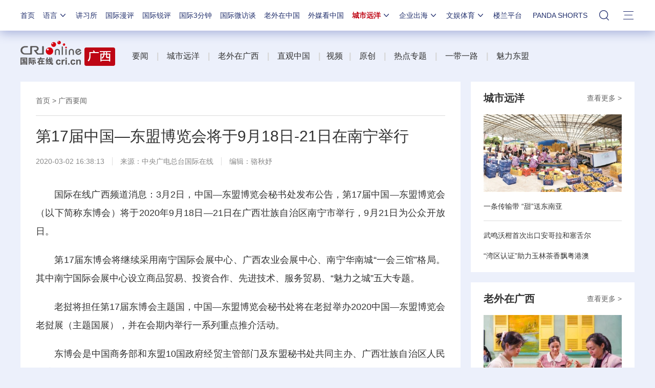

--- FILE ---
content_type: application/javascript
request_url: https://p.data.cctv.com/ge.js
body_size: 68
content:
window.goldlog=(window.goldlog||{});goldlog.Etag="ARLvIaYZbzsCAQOQ1zXoX1O0";goldlog.stag=2;